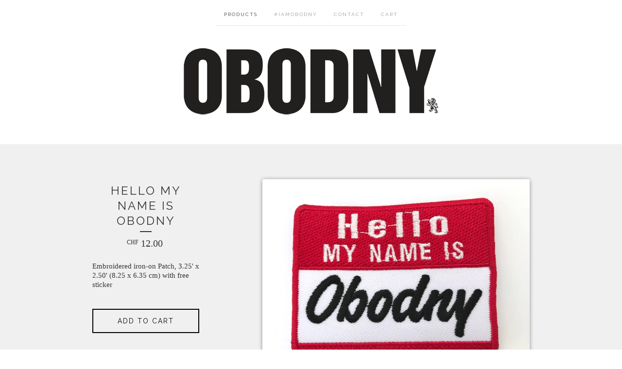

--- FILE ---
content_type: text/html; charset=utf-8
request_url: https://www.obodny.com/product/hello-my-name-is-obodny
body_size: 4537
content:
<!doctype html>
<!--[if lte IE 9 ]><html class="ie" lang="en"><![endif]-->
<!--[if gt IE 9 ]><html lang="en"><![endif]-->
<!--[if !IE ]> --><html lang="en"><![endif]-->
  <head>
    <title>HELLO MY NAME IS OBODNY / OBODNY</title>
  
    <meta charset="UTF-8">
    <!--[if IE ]><meta http-equiv="X-UA-Compatible" content="IE=edge,chrome=1"><![endif]-->  
    <meta name="viewport" content="initial-scale=1.0, maximum-scale=1, width=device-width">  
    <meta name="author" content="OBODNY">
    <meta name="description" content="Embroidered iron-on Patch, 3.25&#39; x 2.50&#39; (8.25 x 6.35 cm) with free sticker">
    <meta name="keywords" content="Albums, Hats, Prints, Tees">
    
    
    <meta property="og:title" content="HELLO MY NAME IS OBODNY">
    <meta property="og:type" content="product">
    <meta property="og:url" content="https://www.obodny.com/product/hello-my-name-is-obodny">
    <meta property="og:image" content="https://assets.bigcartel.com/product_images/217235404/IMG_9796_w.jpg">
    <meta property="og:site_name" content="OBODNY">
      
  
    <link rel="stylesheet" href="/theme_stylesheets/111500842/1623172538/theme.css">  

    <script src="//ajax.googleapis.com/ajax/libs/jquery/1.8.3/jquery.min.js" type="text/javascript"></script>
    <script src="https://assets.bigcartel.com/theme_assets/6/1.1.3/theme.js?v=1" type="text/javascript"></script>
    
    <script type="text/javascript" charset="utf-8">
      $(function() {
        Store.init('product', {
          shippingEnabled: false,
          discountEnabled: false,
          showSearch: false
        });
      });
    </script>
  
    <!-- IE6-8 support of HTML5 elements -->
    <!--[if lt IE 9]>
    <script src="//html5shim.googlecode.com/svn/trunk/html5.js"></script>
    <![endif]-->
  
    <!-- Served from Big Cartel Storefront -->
<!-- Big Cartel generated meta tags -->
<meta name="generator" content="Big Cartel" />
<meta name="author" content="OBODNY" />
<meta name="description" content="Embroidered iron-on Patch, 3.25&#39; x 2.50&#39; (8.25 x 6.35 cm) with free sticker" />
<meta name="referrer" content="strict-origin-when-cross-origin" />
<meta name="product_id" content="47976163" />
<meta name="product_name" content="HELLO MY NAME IS OBODNY" />
<meta name="product_permalink" content="hello-my-name-is-obodny" />
<meta name="theme_name" content="Luna" />
<meta name="theme_version" content="1.1.3" />
<meta property="og:type" content="product" />
<meta property="og:site_name" content="OBODNY" />
<meta property="og:title" content="HELLO MY NAME IS OBODNY" />
<meta property="og:url" content="https://www.obodny.com/product/hello-my-name-is-obodny" />
<meta property="og:description" content="Embroidered iron-on Patch, 3.25&#39; x 2.50&#39; (8.25 x 6.35 cm) with free sticker" />
<meta property="og:image" content="https://assets.bigcartel.com/product_images/217235404/IMG_9796_w.jpg?auto=format&amp;fit=max&amp;h=1200&amp;w=1200" />
<meta property="og:image:secure_url" content="https://assets.bigcartel.com/product_images/217235404/IMG_9796_w.jpg?auto=format&amp;fit=max&amp;h=1200&amp;w=1200" />
<meta property="og:price:amount" content="12.00" />
<meta property="og:price:currency" content="CHF" />
<meta property="og:availability" content="instock" />
<meta name="twitter:card" content="summary_large_image" />
<meta name="twitter:title" content="HELLO MY NAME IS OBODNY" />
<meta name="twitter:description" content="Embroidered iron-on Patch, 3.25&#39; x 2.50&#39; (8.25 x 6.35 cm) with free sticker" />
<meta name="twitter:image" content="https://assets.bigcartel.com/product_images/217235404/IMG_9796_w.jpg?auto=format&amp;fit=max&amp;h=1200&amp;w=1200" />
<!-- end of generated meta tags -->

<!-- Big Cartel generated link tags -->
<link rel="preconnect" href="https://fonts.googleapis.com" />
<link rel="preconnect" href="https://fonts.gstatic.com" crossorigin="true" />
<link rel="stylesheet" href="//fonts.googleapis.com/css?family=Raleway:400,700&amp;display=swap" type="text/css" title="Google Fonts" />
<link rel="canonical" href="https://www.obodny.com/product/hello-my-name-is-obodny" />
<link rel="alternate" href="https://www.obodny.com/products.xml" type="application/rss+xml" title="Product Feed" />
<link rel="icon" href="/favicon.svg" type="image/svg+xml" />
<link rel="icon" href="/favicon.ico" type="image/x-icon" />
<link rel="apple-touch-icon" href="/apple-touch-icon.png" />
<!-- end of generated link tags -->

<!-- Big Cartel generated structured data -->
<script type="application/ld+json">
{"@context":"https://schema.org","@type":"BreadcrumbList","itemListElement":[{"@type":"ListItem","position":1,"name":"Home","item":"https://www.obodny.com/"},{"@type":"ListItem","position":2,"name":"Products","item":"https://www.obodny.com/products"},{"@type":"ListItem","position":3,"name":"HELLO MY NAME IS OBODNY","item":"https://www.obodny.com/product/hello-my-name-is-obodny"}]}
</script>
<script type="application/ld+json">
{"@context":"https://schema.org/","@type":"Product","name":"HELLO MY NAME IS OBODNY","url":"https://www.obodny.com/product/hello-my-name-is-obodny","description":"Embroidered iron-on Patch, 3.25\u0026#39; x 2.50\u0026#39; (8.25 x 6.35 cm) with free sticker \n","sku":"47976163","image":["https://assets.bigcartel.com/product_images/217235404/IMG_9796_w.jpg?auto=format\u0026fit=max\u0026h=1200\u0026w=1200"],"brand":{"@type":"Brand","name":"OBODNY"},"offers":[{"@type":"Offer","name":"HELLO MY NAME IS OBODNY","url":"https://www.obodny.com/product/hello-my-name-is-obodny","sku":"174462934","price":"12.0","priceCurrency":"CHF","priceValidUntil":"2027-01-30","availability":"https://schema.org/InStock","itemCondition":"NewCondition","additionalProperty":[{"@type":"PropertyValue","propertyID":"item_group_id","value":"47976163"}],"shippingDetails":[{"@type":"OfferShippingDetails","shippingDestination":{"@type":"DefinedRegion","addressCountry":"CH"},"shippingRate":{"@type":"MonetaryAmount","value":"9.0","currency":"CHF"}}]}]}
</script>

<!-- end of generated structured data -->

<script>
  window.bigcartel = window.bigcartel || {};
  window.bigcartel = {
    ...window.bigcartel,
    ...{"account":{"id":1287426,"host":"www.obodny.com","bc_host":"obodny.bigcartel.com","currency":"CHF","country":{"code":"CH","name":"Switzerland"}},"theme":{"name":"Luna","version":"1.1.3","colors":{"primary_text_color":null,"link_text_color":null,"link_hover_color":null,"background_color":null,"button_background_color":null,"button_text_color":null,"button_hover_background_color":null}},"checkout":{"payments_enabled":true,"paypal_merchant_id":"YX7EP8FPST9E2"},"product":{"id":47976163,"name":"HELLO MY NAME IS OBODNY","permalink":"hello-my-name-is-obodny","position":1,"url":"/product/hello-my-name-is-obodny","status":"active","created_at":"2018-05-16T10:19:54.000Z","has_password_protection":false,"images":[{"url":"https://assets.bigcartel.com/product_images/217235404/IMG_9796_w.jpg?auto=format\u0026fit=max\u0026h=1000\u0026w=1000","width":4032,"height":3024}],"price":12.0,"default_price":12.0,"tax":0.0,"on_sale":false,"description":"Embroidered iron-on Patch, 3.25' x 2.50' (8.25 x 6.35 cm) with free sticker \r\n","has_option_groups":false,"options":[{"id":174462934,"name":"HELLO MY NAME IS OBODNY","price":12.0,"sold_out":false,"has_custom_price":false,"option_group_values":[]}],"artists":[],"categories":[],"option_groups":[],"shipping":[{"amount_alone":3.0,"amount_with_others":0.0,"country":{"id":38,"name":"Switzerland","code":"CH"}}]},"page":{"type":"product"}}
  }
</script>
<script async src="https://www.paypal.com/sdk/js?client-id=AbPSFDwkxJ_Pxau-Ek8nKIMWIanP8jhAdSXX5MbFoCq_VkpAHX7DZEbfTARicVRWOVUgeUt44lu7oHF-&merchant-id=YX7EP8FPST9E2&currency=CHF&components=messages,buttons" data-partner-attribution-id="BigCartel_SP_PPCP" data-namespace="PayPalSDK"></script>
<style type="text/css">.bc-product-video-embed { width: 100%; max-width: 640px; margin: 0 auto 1rem; } .bc-product-video-embed iframe { aspect-ratio: 16 / 9; width: 100%; border: 0; }</style>
<script type="text/javascript">
  var _bcaq = _bcaq || [];
  _bcaq.push(['_setUrl','stats1.bigcartel.com']);_bcaq.push(['_trackVisit','1287426']);_bcaq.push(['_trackProduct','47976163','1287426']);
  (function() {
    var bca = document.createElement('script'); bca.type = 'text/javascript'; bca.async = true;
    bca.src = '/stats.min.js';
    var s = document.getElementsByTagName('script')[0]; s.parentNode.insertBefore(bca, s);
  })();
</script>
<script src="/assets/currency-formatter-e6d2ec3fd19a4c813ec8b993b852eccecac4da727de1c7e1ecbf0a335278e93a.js"></script>  
  </head>
  
  <body id="product_page" class="theme no_transition">
    <div id="site_header" class="strip">
      <div class="canvas">
        <nav id="main_nav">
          <ul>
            <li class="selected"><a href="/products">Products</a></li><li ><a title="View #iamobodny" href="/about">#iamobodny</a></li><li ><a href="/contact">Contact</a></li><li ><a href="/cart">Cart</a></li>
          </ul>
        </nav>
        
        <header>
          
          <div id="branding">
            <a href="/">
              <h2>HELLO MY NAME IS OBODNY</h2>
              <img src="https://assets.bigcartel.com/theme_images/39763021/OBODNY_headershopxyz.png" alt="OBODNY">
            </a>
          </div>
          
        </header>
      
        <nav id="mobile_nav">
          <ul>
            <li><a href="/products">Products</a></li>
            <li><a href="/cart">Cart</a></li>
            <li><a href="#site_footer" alt="See more options">More</a></li>          
          </ul>      
        </nav>
      </div>
    </div>
    
    <div id="content" class="strip">
      <div class="canvas fade_in">

      
    
      
        <header class="product_header page_header">
  <h1>HELLO MY NAME IS OBODNY</h1>
  <span class="dash"></span>
  <h3><span class="currency_sign">CHF</span> 12.00</h3>
  
</header>

<section id="product_images">
  <ul class="slides">
    
    <li id="image_1">
      <img src="https://assets.bigcartel.com/product_images/217235404/IMG_9796_w.jpg?auto=format&fit=max&h=1000&w=1000" class="fade_in" alt="Image of HELLO MY NAME IS OBODNY">
    </li>
    
  </ul>
</section>

<div id="product_info">
  
  <section id="product_description">
    <p>Embroidered iron-on Patch, 3.25' x 2.50' (8.25 x 6.35 cm) with free sticker</p>
  </section>
  

  
    
    <section id="product_form">
      <form method="post" action="/cart">
        
          <input type="hidden" name="cart[add][id]" id="option" value="174462934" />
        
        <button id="product-addtocart" name="submit" type="submit" class="button"><span>Add to cart</span></button>
      </form>
    </section>
  

  
  <ul id="social_links">
    
    <li id="social_facebook">
      <h4>Like it</h4>
      <div class="social_action">
        <iframe src="//www.facebook.com/plugins/like.php?href=https://www.obodny.com/product/hello-my-name-is-obodny&amp;send=false&amp;layout=button_count&amp;width=450&amp;show_faces=false&amp;action=like&amp;colorscheme=light&amp;font=lucida+grande&amp;height=35" scrolling="no" frameborder="0" style="border:none; overflow:hidden; width:50%; height:20px;" allowTransparency="true"></iframe>
      </div>
    </li>
    
    
    <li id="social_tweet">
      <h4>Tweet it</h4>
      <div class="social_action">
        <a href="https://twitter.com/share" class="twitter-share-button" data-url="https://www.obodny.com/product/hello-my-name-is-obodny" data-text="Check out HELLO MY NAME IS OBODNY from OBODNY!" ">Tweet</a>
        <script>!function(d,s,id){var js,fjs=d.getElementsByTagName(s)[0];if(!d.getElementById(id)){js=d.createElement(s);js.id=id;js.src="//platform.twitter.com/widgets.js";fjs.parentNode.insertBefore(js,fjs);}}(document,"script","twitter-wjs");</script>
      </div>
    </li>
    
    
    <li id="social_pinterest">
      <h4>Pin it</h4>
      <div class="social_action">
        <a href="http://pinterest.com/pin/create/button/?url=https://www.obodny.com/product/hello-my-name-is-obodny&media=https://assets.bigcartel.com/product_images/217235404/IMG_9796_w.jpg&description=Embroidered iron-on Patch, 3.25&#39; x 2.50&#39; (8.25 x 6.35 cm) with free sticker 
" class="pin-it-button" count-layout="horizontal"><img border="0" src="//assets.pinterest.com/images/PinExt.png" title="Pin It"></a>
        <script type="text/javascript" src="//assets.pinterest.com/js/pinit.js"></script>
      </div>
    </li>
    
  </ul>
  
</div>

          
      </div>
    </div>
  
    
    <aside id="more_products" class="canvas no_products">
      <nav>
       <ul>
          
          <li><a title="View Next product" href="/product/obodny-trench-town-edition-black">Next product</a></li>
        </ul> 
      </nav>
    </aside>
    
  
    <div id="site_footer" class="strip">
      <footer class="canvas">
        <h3>More</h3>
        <ul>
          <li><a href="/" alt="Home">Home</a></li>      
          <li class="selected"><a href="/products">Products</a></li>
        
          
          <li><a title="View #iamobodny" href="/about">#iamobodny</a></li>
                
          <li><a href="/contact">Contact</a></li>
          <li ><a href="/cart">Cart</a></li>        
          
          
                   
        </ul>
        <p>Copyright &copy; 2026 OBODNY</p>
      
        
        <a href="http://obodny.bigcartel.com" id="website" class="button">Back to site</a>
        
      
        <div id="badge"><a href="https://www.bigcartel.com/?utm_source=bigcartel&utm_medium=storefront&utm_campaign=1287426&utm_term=obodny" data-bc-hook="attribution" rel="nofollow">Powered by Big Cartel</a></div>      
      </footer>
    </div>    
  <script defer src="https://static.cloudflareinsights.com/beacon.min.js/vcd15cbe7772f49c399c6a5babf22c1241717689176015" integrity="sha512-ZpsOmlRQV6y907TI0dKBHq9Md29nnaEIPlkf84rnaERnq6zvWvPUqr2ft8M1aS28oN72PdrCzSjY4U6VaAw1EQ==" data-cf-beacon='{"rayId":"9c5ff2361ae4d319","version":"2025.9.1","serverTiming":{"name":{"cfExtPri":true,"cfEdge":true,"cfOrigin":true,"cfL4":true,"cfSpeedBrain":true,"cfCacheStatus":true}},"token":"44d6648085c9451aa740849b0372227e","b":1}' crossorigin="anonymous"></script>
</body>
</html>
